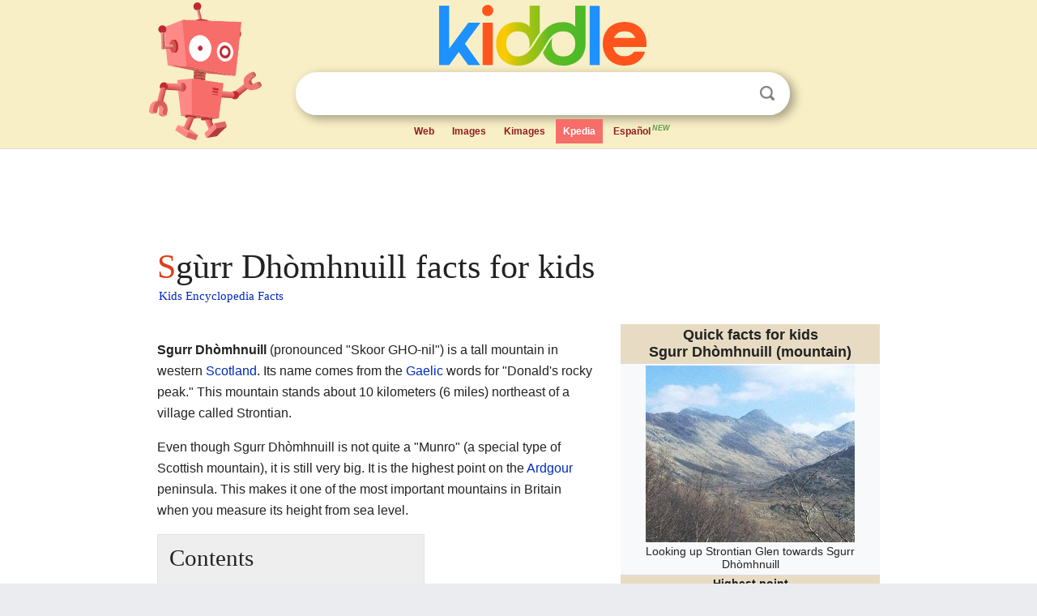

--- FILE ---
content_type: text/html; charset=utf-8
request_url: https://kids.kiddle.co/Sg%C3%B9rr_Dh%C3%B2mhnuill
body_size: 5120
content:
<!DOCTYPE html>
<html class="client-nojs" lang="en" dir="ltr">
<head>
<meta name="viewport" content="width=device-width, initial-scale=1.0">
<meta charset="utf-8"/>
<meta name="description" content="Sgùrr Dhòmhnuill facts for kids">
<meta name="og:title" content="Sgùrr Dhòmhnuill facts for kids">
<meta name="og:description" content="Sgùrr Dhòmhnuill facts for kids">
<meta name="thumbnail" content="https://kids.kiddle.co/images/0/0b/Sgurr_dhomhnuill.jpg" />
<meta property="og:image" content="https://kids.kiddle.co/images/0/0b/Sgurr_dhomhnuill.jpg" />
<link rel="shortcut icon" href="/images/wk/favicon-16x16.png">
<link rel="icon" type="image/png" href="/images/wk/favicon-16x16.png" sizes="16x16">
<link rel="apple-touch-icon" sizes="180x180" href="/images/wk/icon-kiddle.png">
<title>Sgùrr Dhòmhnuill Facts for Kids</title>
<link rel="stylesheet" href="/load.php?debug=false&amp;lang=en&amp;modules=mediawiki.page.gallery.styles%7Cskins.minerva.base.reset%2Cstyles%7Cskins.minerva.content.styles%7Cskins.minerva.footerV2.styles%7Cskins.minerva.tablet.styles&amp;only=styles&amp;skin=minerva"/>
<meta name="ResourceLoaderDynamicStyles" content=""/>
<meta name="viewport" content="initial-scale=1.0, user-scalable=yes, minimum-scale=0.25, maximum-scale=5.0, width=device-width"/>
<link rel="canonical" href="https://kids.kiddle.co/Sg%C3%B9rr_Dh%C3%B2mhnuill"/>
<meta property="og:url" content="https://kids.kiddle.co/Sg%C3%B9rr_Dh%C3%B2mhnuill">
<style> .pre-content h1 {display: block;} .pre-content h1::first-letter {color: #dd3f1e;}  </style>
</head>
<body class="mediawiki ltr sitedir-ltr mw-hide-empty-elt stable skin-minerva action-view feature-footer-v2">

<div id="mw-mf-viewport">
	
	<div id="mw-mf-page-center">
		<div class="header-container" style="background-color: #f8efc6;">
			<div class="header">
<div>

<table style="
    width: 100%;
"><tbody><tr>

<td id="robotcell"><a href="https://www.kiddle.co"><img src="/images/wk/kids-robot.svg" height="170" width="139" alt="kids encyclopedia robot" style="
    height: 170px;
    width: 139px;
    margin-left: 5px;
    margin-right: -10px;
"></a></td>

<td>

  <div class="search_form">
      <form action="https://www.kiddle.co/c.php" id="cse-search-box" method="GET">

<a href="https://www.kiddle.co"><div class="logo-top" style="text-align: center;"><img src="/images/wk/kids_search_engine.svg" border="0" height="75" width="256" alt="Kids search engine"></div></a>

        <table><tbody><tr>

            
          <td id="search_container" class="active">  
            <table>
              <tbody><tr>
              
                <td class="search_field_clear">
                  <input type="text" name="q" id="q"  size="35" spellcheck="false"  autocapitalize="off" autocomplete="off" onfocus="if (this.value == '') { document.getElementById('search_form_input_clear_one').className = 'search_form_input_clear_closed' }
                  			if (this.value != '') { document.getElementById('search_container').className = 'active'; } " onblur="document.getElementById('search_container').className = ''; " onkeydown="document.getElementById('search_form_input_clear_one').className = 'search_form_input_clear_opened';
                  			document.getElementById('search_container').className = 'active';" onkeyup="if (this.value == '') { document.getElementById('search_form_input_clear_one').className = 'search_form_input_clear_closed'
                  	document.getElementById('search_form_input_clear_one').className = 'search_form_input_clear_closed';
                    document.getElementById('search_container').className = 'active'; };">
                </td>
                
                <td class="search_form_input_clear">
                  <button id="search_form_input_clear_one" class="search_form_input_clear_opened" type="button" value="X" onclick="document.getElementById('q').value=''; document.getElementById('q').focus();">Clear</button>
                </td>
                
                <td class="search_button">
                  <button type="submit" value="Search" class="submit s_btn">Search</button>
                </td>              
              
              </tr>
            </tbody></table>  
          </td>
        </tr>
<tr>
<td>

<div class="top_menu" style="text-align: center;">
  <ul>
<li><a href="https://www.kiddle.co">Web</a></li> <li><a href="https://www.kiddle.co/images.php">Images</a></li>  <li><a href="https://www.kiddle.co/kimages.php">Kimages</a></li> <li class="active"><a href="https://kids.kiddle.co">Kpedia</a></li>  <li><a href="https://es.kiddle.co">Español<sup style="color: #5d9b48; padding: 2px; font-style: italic;">NEW</sup></a></li>
  </ul>
</div>

</td>
</tr>
</tbody></table>
      </form>

      <script type="text/javascript">
          var clearbut = document.getElementById('search_form_input_clear_one');
          var searchfield = document.getElementById('q');
		  var submitbtn = document.getElementById('s_btn');
		  var srcx = document.getElementById('search_container');
		  
          if (searchfield.value != '') { clearbut.className = 'search_form_input_clear_opened'; srcx.className = 'active'; }
		  else if (searchfield.value === '') { clearbut.className = 'search_form_input_clear_closed'; srcx.className = ''; }
      </script>
  </div>
</td>
</tr>
</tbody></table>
</div>
</div>
</div>
		<div id="content" class="mw-body">
			<div class="post-content" style="margin-bottom: -20px;">
<script async src="https://pagead2.googlesyndication.com/pagead/js/adsbygoogle.js?client=ca-pub-2806779683782082"
     crossorigin="anonymous"></script>
<ins class="adsbygoogle" 
     style="display:inline-block;min-width:320px;max-width:890px;width:100%;height:110px"
     data-ad-client="ca-pub-2806779683782082"
     data-ad-slot="2481938001"></ins>
<script>
     (adsbygoogle = window.adsbygoogle || []).push({}); 
</script>

</div><div class="pre-content heading-holder"><h1 id="section_0">Sgùrr Dhòmhnuill facts for kids</h1>  <div style="display: block; font-family: 'Linux Libertine','Georgia','Times',serif; font-size: 15px; line-height: 1.3; margin-top: -7px; padding-left: 2px;"><a href="/">Kids Encyclopedia Facts</a></div></div><div id="bodyContent" class="content"><div id="mw-content-text" lang="en" dir="ltr" class="mw-content-ltr"><table class="infobox vcard" style="width:22em;line-height:normal; width:23.5em;">
<tr>
<th colspan="2" class="fn org" style="text-align:center;font-size:125%;font-weight:bold;background-color: #e7dcc3;"><div>Quick facts for kids</div>Sgurr Dhòmhnuill (mountain)</th>
</tr>
<tr>
<td colspan="2" style="text-align:center;padding: 0.2em 0.2em 0.2em 0.2em;"><a href="/Image:Sgurr_dhomhnuill.jpg" class="image"><img alt="Sgurr dhomhnuill.jpg" src="/images/0/0b/Sgurr_dhomhnuill.jpg" width="258" height="218"></a>
<div style="padding: 0.2em 0em;">Looking up Strontian Glen towards Sgurr Dhòmhnuill</div>
</td>
</tr>
<tr>
<th colspan="2" style="text-align:center;background-color: #e7dcc3;">Highest point</th>
</tr>
<tr>
<th scope="row" style="padding: 0.2em 0.4em 0.2em 0em; vertical-align:text-bottom; white-space: nowrap;"><a href="/Summit" title="Summit">Elevation</a></th>
<td style="padding: 0.2em 0em; vertical-align:text-top;">888 m (2,913 ft)</td>
</tr>
<tr>
<th scope="row" style="padding: 0.2em 0.4em 0.2em 0em; vertical-align:text-bottom; white-space: nowrap;"><a href="/Topographic_prominence" title="Topographic prominence">Prominence</a></th>
<td style="padding: 0.2em 0em; vertical-align:text-top;"><i>c.</i> 873 m <br>
<small>Ranked 17th in <a href="/British_Isles" title="British Isles">British Isles</a></small></td>
</tr>
<tr>
<th scope="row" style="padding: 0.2em 0.4em 0.2em 0em; vertical-align:text-bottom; white-space: nowrap;"><a href="/Topographic_prominence#Prominence_parentage" title="Topographic prominence">Parent peak</a></th>
<td style="padding: 0.2em 0em; vertical-align:text-top;"><a href="/C%C3%A0rn_Eige" title="Càrn Eige">Carn Eige</a></td>
</tr>
<tr>
<th scope="row" style="padding: 0.2em 0.4em 0.2em 0em; vertical-align:text-bottom; white-space: nowrap;">Listing</th>
<td class="category" style="padding: 0.2em 0em; vertical-align:text-top;"><a href="/List_of_Corbett_mountains" title="List of Corbett mountains">Corbett</a>, <a href="/Marilyn_(hill)" title="Marilyn (hill)">Marilyn</a></td>
</tr>
<tr>
<th colspan="2" style="text-align:center;background-color: #e7dcc3;">Naming</th>
</tr>
<tr>
<th scope="row" style="padding: 0.2em 0.4em 0.2em 0em; vertical-align:text-bottom; white-space: nowrap;">English translation</th>
<td style="padding: 0.2em 0em; vertical-align:text-top;">Donald's rocky peak</td>
</tr>
<tr>
<th scope="row" style="padding: 0.2em 0.4em 0.2em 0em; vertical-align:text-bottom; white-space: nowrap;">Language of name</th>
<td style="padding: 0.2em 0em; vertical-align:text-top;"><a href="/Scottish_Gaelic_language" title="Scottish Gaelic language">Gaelic</a></td>
</tr>
<tr>
<th colspan="2" style="text-align:center;background-color: #e7dcc3;">Geography</th>
</tr>
<tr>
<th scope="row" style="padding: 0.2em 0.4em 0.2em 0em; vertical-align:text-bottom; white-space: nowrap;">Location</th>
<td class="label" style="padding: 0.2em 0em; vertical-align:text-top;"><a href="/Ardgour" title="Ardgour">Ardgour</a>, <a href="/Scotland" title="Scotland">Scotland</a></td>
</tr>
<tr>
<th scope="row" style="padding: 0.2em 0.4em 0.2em 0em; vertical-align:text-bottom; white-space: nowrap;"><a href="/Ordnance_Survey_National_Grid" title="Ordnance Survey National Grid">OS grid</a></th>
<td style="padding: 0.2em 0em; vertical-align:text-top;"><span style="white-space: nowrap"><span style="word-break:break-word;">NM889678</span></span></td>
</tr>
<tr>
<th scope="row" style="padding: 0.2em 0.4em 0.2em 0em; vertical-align:text-bottom; white-space: nowrap;"><a href="/Topographic_map" title="Topographic map">Topo map</a></th>
<td style="padding: 0.2em 0em; vertical-align:text-top;"><a href="/Ordnance_Survey" title="Ordnance Survey">OS</a> <i>Landranger</i> 40</td>
</tr>
</table>
<p><br>
<b>Sgurr Dhòmhnuill</b> (pronounced "Skoor GHO-nil") is a tall mountain in western <a href="/Scotland" title="Scotland">Scotland</a>. Its name comes from the <a href="/Scottish_Gaelic_language" title="Scottish Gaelic language">Gaelic</a> words for "Donald's rocky peak." This mountain stands about 10 kilometers (6 miles) northeast of a village called Strontian.</p>
<p>Even though Sgurr Dhòmhnuill is not quite a "Munro" (a special type of Scottish mountain), it is still very big. It is the highest point on the <a href="/Ardgour" title="Ardgour">Ardgour</a> peninsula. This makes it one of the most important mountains in Britain when you measure its height from sea level.</p>
<p></p>
<div id="toc" class="toc">
<div id="toctitle">
<h2>Contents</h2>
</div>
<ul>
<li class="toclevel-1 tocsection-1"><a href="#What_Makes_Sgurr_Dh.C3.B2mhnuill_Special.3F"><span class="toctext">What Makes Sgurr Dhòmhnuill Special?</span></a>
<ul>
<li class="toclevel-2 tocsection-2"><a href="#Corbetts_and_Marilyns"><span class="toctext">Corbetts and Marilyns</span></a></li>
</ul>
</li>
<li class="toclevel-1 tocsection-3"><a href="#Where_is_Sgurr_Dh.C3.B2mhnuill_Located.3F"><span class="toctext">Where is Sgurr Dhòmhnuill Located?</span></a></li>
<li class="toclevel-1 tocsection-4"><a href="#Exploring_the_Mountain"><span class="toctext">Exploring the Mountain</span></a></li>
<li class="toclevel-1 tocsection-5"><a href="#Images_for_kids"><span class="toctext">Images for kids</span></a></li>
</ul>
</div>
<p></p>
<h2><span class="mw-headline" id="What_Makes_Sgurr_Dh.C3.B2mhnuill_Special.3F">What Makes Sgurr Dhòmhnuill Special?</span></h2>
<p>Sgurr Dhòmhnuill is 888 meters (2,913 feet) high. This is almost as tall as a "Munro." In Scotland, mountains over 914.4 meters (3,000 feet) are called Munros. Sgurr Dhòmhnuill is just a little bit shorter than that.</p>
<h3><span class="mw-headline" id="Corbetts_and_Marilyns">Corbetts and Marilyns</span></h3>
<p>Sgurr Dhòmhnuill is known as both a "Corbett" and a "Marilyn." These are special lists of mountains in the British Isles.</p>
<ul>
<li><b>Corbett:</b> A Corbett is a Scottish mountain that is between 762 meters (2,500 feet) and 914.4 meters (3,000 feet) high. It must also have a "drop" of at least 152 meters (500 feet) on all sides. This means it stands out from other hills around it.</li>
<li><b>Marilyn:</b> A Marilyn is any hill or mountain in the British Isles that has a "drop" of at least 150 meters (492 feet) on all sides. This makes Sgurr Dhòmhnuill a very noticeable peak in the landscape.</li>
</ul>
<p>Being on these lists means Sgurr Dhòmhnuill is a significant and well-known mountain for hikers and climbers.</p>
<h2><span class="mw-headline" id="Where_is_Sgurr_Dh.C3.B2mhnuill_Located.3F">Where is Sgurr Dhòmhnuill Located?</span></h2>
<p>Sgurr Dhòmhnuill is found in a beautiful area of Scotland called <a href="/Ardgour" title="Ardgour">Ardgour</a>. This area is part of the <a href="/Northwest_Highlands" title="Northwest Highlands">Northwest Highlands</a>. The mountain is quite remote, meaning it is far away from big towns and cities. This makes it a peaceful place to visit.</p><div class="thumb tleft"><div class="thumbinner" style="width:302px;">
<script async src="https://pagead2.googlesyndication.com/pagead/js/adsbygoogle.js?client=ca-pub-2806779683782082"
     crossorigin="anonymous"></script>
<ins class="adsbygoogle" 
     style="display:inline-block;width:300px;height:250px"
     data-ad-client="ca-pub-2806779683782082"
     data-ad-slot="4319964985">
</ins>
<script>
     (adsbygoogle = window.adsbygoogle || []).push({}); 
</script>
</div></div>
<p>The Ardgour peninsula is known for its stunning natural beauty. It has deep valleys, clear lochs (lakes), and rugged mountains. Sgurr Dhòmhnuill is a key feature of this wild landscape.</p>
<h2><span class="mw-headline" id="Exploring_the_Mountain">Exploring the Mountain</span></h2>
<p>Climbing Sgurr Dhòmhnuill is a challenging but rewarding adventure. The mountain is known for its steep slopes and rocky paths. Hikers often start their journey from the nearby Strontian Glen.</p>
<p>The views from the top of Sgurr Dhòmhnuill are amazing. You can see across many other mountains, valleys, and even out towards the coast. It is a great place to experience the wild nature of Scotland.</p>
<h2><span class="mw-headline" id="Images_for_kids">Images for kids</span></h2>
<ul class="gallery mw-gallery-traditional">
<li class="gallerybox" style="width: 155px; max-width: 100% !important;">
<div style="width: 155px; max-width: 100% !important;">
<div class="thumb" style="width: 150px; max-width: 100% !important;">
<div style="margin:24.5px auto;"><a href="/Image:Sgurr_dhomhnuill.jpg" class="image"><img alt="Sgurr dhomhnuill" src="/images/thumb/0/0b/Sgurr_dhomhnuill.jpg/120px-Sgurr_dhomhnuill.jpg" width="120" height="101"></a></div>
</div>
<div class="gallerytext">
<p>Looking up Strontian Glen towards Sgurr Dhòmhnuill</p>
</div>
</div>
</li>
</ul>






</div><div class="printfooter">
</div>
</div>
<div class="post-content" style="margin-top: 0px;">

 <!-- US -->
<script async src="https://pagead2.googlesyndication.com/pagead/js/adsbygoogle.js?client=ca-pub-2806779683782082"
     crossorigin="anonymous"></script>
<!-- K_b_h -->
<ins class="adsbygoogle" 
     style="display:block"
     data-ad-client="ca-pub-2806779683782082"
     data-ad-slot="3472651705"
     data-ad-format="auto"
     data-full-width-responsive="true"></ins>
<script>
     (adsbygoogle = window.adsbygoogle || []).push({}); 
</script>

<a href="https://www.kiddle.co"><img src="/images/wk/kids_search_engine.svg" alt="kids search engine" width="171" height="50" style="width: 171px; height: 50px; margin-top: 20px;"></a><br><div class="dablink" style="font-size: 1.0em; color: #848484;">All content from <a href="https://kids.kiddle.co">Kiddle encyclopedia</a> articles (including the article images and facts) can be freely used under <a rel="nofollow" href="https://creativecommons.org/licenses/by-sa/3.0/">Attribution-ShareAlike</a> license, unless stated otherwise. Cite this article:</div>

<a href="https://kids.kiddle.co/Sgùrr_Dhòmhnuill">Sgùrr Dhòmhnuill Facts for Kids</a>. <i>Kiddle Encyclopedia.</i>

</div>

<div class="post-content">
 
<div id="footer" role="contentinfo">
        <ul id="footer-info">
	<li id="footer-info-lastmod" style="font-size: 1.1em; line-height: 1.4;"> 


This page was last modified on 17 October 2025, at 10:18. <span style="border: 1px solid #ccc; background: #eee;"><a rel="nofollow" href="https://www.kiddle.co/suggest.php?article=Sgùrr_Dhòmhnuill">Suggest&nbsp;an&nbsp;edit</a>.</span>



        </li>
	</ul>
        </div>
</div>

		</div>

<footer >
<div class="post-content footer-content">
<table><tr>
<td>
	<h2><a href="/">Kiddle encyclopedia</a></h2>
	<div class="license">

Content is available under <a rel="nofollow" href="https://creativecommons.org/licenses/by-sa/3.0/">CC BY-SA 3.0</a> unless otherwise noted. 
Kiddle encyclopedia articles are based on selected content and facts from <a rel="nofollow" href="https://en.wikipedia.org">Wikipedia</a>, rewritten for children. 
Powered by <a rel="nofollow" href="https://www.mediawiki.org">MediaWiki</a>.
</div>
	
	<ul class="footer-places hlist hlist-separated">
<li><a href="https://www.kiddle.co">Kiddle</a></li>
<li class=""><a href="https://es.kiddle.co">Español</a></li>
<li><a rel="nofollow" href="https://www.kiddle.co/about.php">About</a></li>
<li><a rel="nofollow" href="https://www.kiddle.co/privacy.php">Privacy</a></li>
<li><a rel="nofollow" href="https://www.kiddle.co/contact.php">Contact us</a></li> 
<li><a href="https://ninos.kiddle.co">Enciclopedia Kiddle para niños</a></li>
<li> &copy; 2025 Kiddle.co</li>
	</ul>
</td>
</tr>
</table>	
</div>
</footer>

	</div>
</div>
<!-- v:5 -->
<script>(window.RLQ=window.RLQ||[]).push(function(){mw.config.set({"wgBackendResponseTime":162});});</script>		</body>
		</html>
		

--- FILE ---
content_type: text/html; charset=utf-8
request_url: https://www.google.com/recaptcha/api2/aframe
body_size: 268
content:
<!DOCTYPE HTML><html><head><meta http-equiv="content-type" content="text/html; charset=UTF-8"></head><body><script nonce="CWkn9g7A3kEEW_jCD3t9Gw">/** Anti-fraud and anti-abuse applications only. See google.com/recaptcha */ try{var clients={'sodar':'https://pagead2.googlesyndication.com/pagead/sodar?'};window.addEventListener("message",function(a){try{if(a.source===window.parent){var b=JSON.parse(a.data);var c=clients[b['id']];if(c){var d=document.createElement('img');d.src=c+b['params']+'&rc='+(localStorage.getItem("rc::a")?sessionStorage.getItem("rc::b"):"");window.document.body.appendChild(d);sessionStorage.setItem("rc::e",parseInt(sessionStorage.getItem("rc::e")||0)+1);localStorage.setItem("rc::h",'1763703619906');}}}catch(b){}});window.parent.postMessage("_grecaptcha_ready", "*");}catch(b){}</script></body></html>